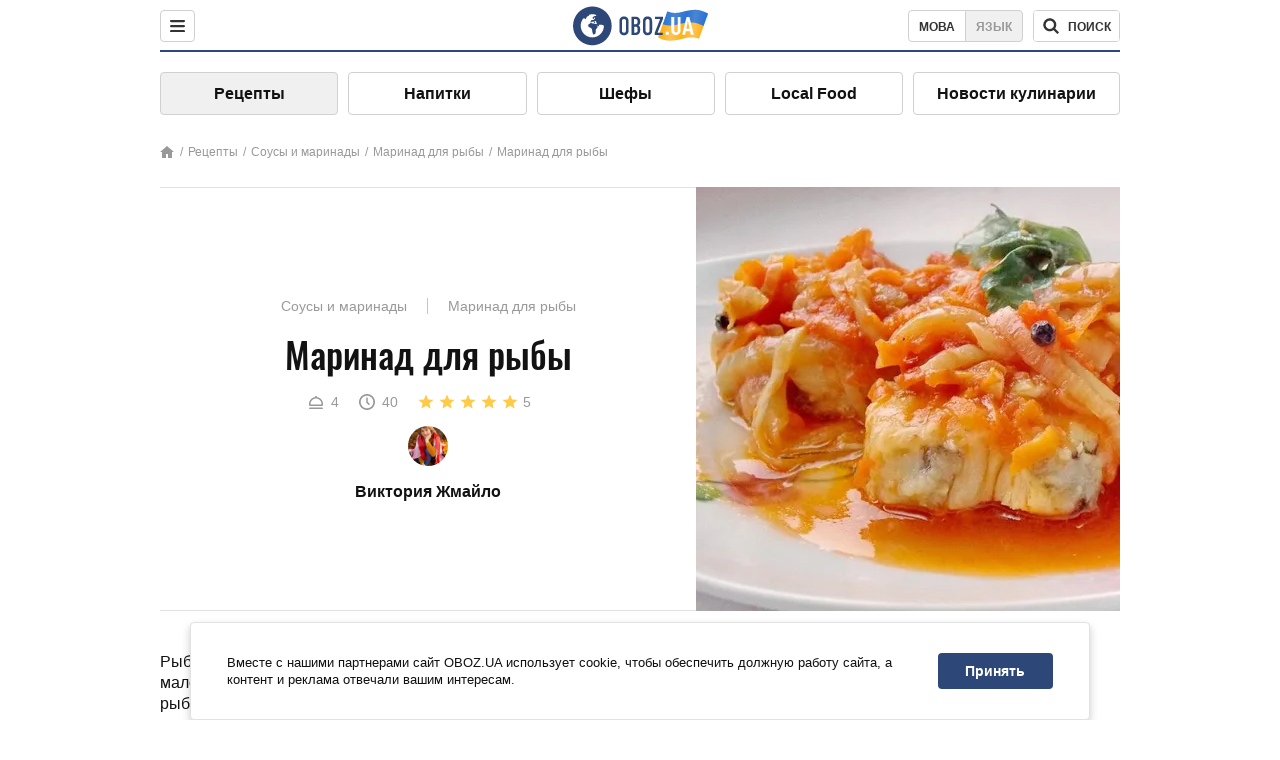

--- FILE ---
content_type: text/html; charset=utf-8
request_url: https://food.obozrevatel.com/sousyi-i-marinadyi/marinad-dlya-ryibyi.htm
body_size: 10012
content:
<!DOCTYPE html><html lang="ru"><head><meta charSet="utf-8"><meta name="viewport" content="width=device-width, initial-scale=1.0, maximum-scale=1"><meta name="theme-color" content="#1C629C"><link rel="manifest" href="/manifest.json"><link rel="dns-prefetch" href="//gaua.hit.gemius.pl"><link rel="preconnect" href="//gaua.hit.gemius.pl"><link rel="dns-prefetch" href="//ndc1.obozrevatel.com"><link rel="preconnect" href="//ndc1.obozrevatel.com"><link rel="preload" href="https://fonts.gstatic.com/s/oswald/v36/TK3_WkUHHAIjg75cFRf3bXL8LICs1_FvsUJiZTaR.woff2" as="font" type="font/woff2" crossOrigin="anonymous"><link rel="preload" href="https://fonts.gstatic.com/s/oswald/v36/TK3_WkUHHAIjg75cFRf3bXL8LICs1_FvsUZiZQ.woff2" as="font" type="font/woff2" crossOrigin="anonymous"><link rel="preload" href="https://fonts.gstatic.com/s/oswald/v36/TK3_WkUHHAIjg75cFRf3bXL8LICs18NvsUZiZQ.woff2" as="font" type="font/woff2" crossOrigin="anonymous"><link rel="preload" href="https://fonts.gstatic.com/s/oswald/v36/TK3_WkUHHAIjg75cFRf3bXL8LICs18NvsUJiZTaR.woff2" as="font" type="font/woff2" crossOrigin="anonymous"><link rel="shortcut icon" href="https://cdn.obozrevatel.com/core/favicon.ico" type="image/x-icon"><link rel="apple-touch-icon" href="https://cdn.obozrevatel.com/core/img/favicons/72x72.png"><link rel="apple-touch-icon" sizes="96x96" href="https://cdn.obozrevatel.com/core/img/favicons/96x96.png"><link rel="apple-touch-icon" sizes="128x128" href="https://cdn.obozrevatel.com/core/img/favicons/128x128.png"><link rel="apple-touch-icon" sizes="144x144" href="https://cdn.obozrevatel.com/core/img/favicons/144x144.png"><link rel="apple-touch-icon-precomposed" href="https://cdn.obozrevatel.com/core/img/favicons/72x72.png"><link rel="apple-touch-icon-precomposed" sizes="96x96" href="https://cdn.obozrevatel.com/core/img/favicons/96x96.png"><link rel="apple-touch-icon-precomposed" sizes="128x128" href="https://cdn.obozrevatel.com/core/img/favicons/128x128.png"><link rel="apple-touch-icon-precomposed" sizes="144x144" href="https://cdn.obozrevatel.com/core/img/favicons/144x144.png"><title>Маринад для рыбы - рецепт приготовления с фото и видео</title><meta name="description" content="Пошаговый рецепт приготовления блюда Маринад для рыбы. Описание рецепта, список необходимых ингредиентов, рекомендации по приготовления и отзывы."><meta property="og:type" content="website"><meta property="og:title" content="Маринад для рыбы - рецепт приготовления с фото и видео"><meta property="og:description" content="Пошаговый рецепт приготовления блюда Маринад для рыбы. Описание рецепта, список необходимых ингредиентов, рекомендации по приготовления и отзывы."><meta property="og:site_name" content="OBOZ.UA"><meta property="og:image" content="https://i.obozrevatel.com/food/recipemain/2019/2/16/333.jpg?size=1200x630"><meta property="og:image:type" content="image/jpg"><meta property="og:image:width" content="1200px"><meta property="og:image:height" content="630px"><meta property="og:url" content="https://food.obozrevatel.com/sousyi-i-marinadyi/marinad-dlya-ryibyi.htm"><meta name="twitter:card" content="summary_large_image"><meta name="twitter:title" content="Маринад для рыбы - рецепт приготовления с фото и видео"><meta name="twitter:description" content="Пошаговый рецепт приготовления блюда Маринад для рыбы. Описание рецепта, список необходимых ингредиентов, рекомендации по приготовления и отзывы."><meta name="twitter:image" content="https://i.obozrevatel.com/food/recipemain/2019/2/16/333.jpg?size=1200x630"><meta name="twitter:site" content="@obozrevatel_ua"><meta name="twitter:dnt" content="on"><link rel="amphtml" href="https://food.obozrevatel.com/sousyi-i-marinadyi/marinad-dlya-ryibyi/amp.htm"><link rel="canonical" href="https://food.obozrevatel.com/sousyi-i-marinadyi/marinad-dlya-ryibyi.htm"><link rel="alternate" hrefLang="ru" href="https://food.obozrevatel.com/sousyi-i-marinadyi/marinad-dlya-ryibyi.htm"><link rel="alternate" hrefLang="uk" href="https://food.obozrevatel.com/ukr/sousyi-i-marinadyi/marinad-dlya-ryibyi.htm"><script type="application/ld+json">{"@context":"https://schema.org","@type":"BreadcrumbList","itemListElement":[{"@type":"ListItem","position":1,"item":{"@id":"https://food.obozrevatel.com/","name":"News FoodOboz"}},{"@type":"ListItem","position":2,"item":{"@id":"https://food.obozrevatel.com/recipe/","name":"Рецепты"}},{"@type":"ListItem","position":3,"item":{"@id":"https://food.obozrevatel.com/sousyi-i-marinadyi/marinad-dlya-ryibyi.htm","name":"Маринад для рыбы"}}]}</script><script type="application/ld+json">{"@context":"https://schema.org","@type":"Recipe","url":"https://food.obozrevatel.com/sousyi-i-marinadyi/marinad-dlya-ryibyi.htm","name":"Маринад для рыбы","image":"https://i.obozrevatel.com/food/recipemain/2019/2/16/333.jpg","cookTime":"PT40M","prepTime":"PT0S","totalTime":"PT40M","datePublished":"2019-02-16T16:34:03.1011690","description":"Рыба - одно из самых вкусных блюд, которое любят и взрослые и дети. Однако, мало кто знает, что правильный маринад может даже самую простую ...","keywords":["Рыба","Морковь","Лук","Петрушка","Томатная паста","Уксус","Лавровый лист","Черный перец горошек","Гвоздика","Соль","Сахар","Пшеничная мука","Вода"],"recipeCategory":"Соусы и маринады","recipeYield":4,"recipeIngredient":["500 гр. Рыба","2-3 шт. Морковь","2-3 шт. Лук","50 гр. Петрушка","2 ст. ложки Томатная паста","2 ч. ложки Уксус","2 шт. Лавровый лист","7 шт. Черный перец горошек","3 шт. Гвоздика","0,5 ч. ложки Соль","2 ч. ложки Сахар","200-300 гр. Пшеничная мука","100-150 мл. Вода"],"recipeCuisine":null,"nutrition":{"@type":"NutritionInformation","calories":null},"author":{"@type":"Person","name":"Виктория Жмайло"},"publisher":{"@type":"Organization","name":"FoodOboz","logo":{"@type":"ImageObject","url":"https://cdn.obozrevatel.com/food/img/logo-obozrevatel-250x60.png","width":250,"height":60}},"recipeInstructions":[{"@type":"HowToStep","text":"Филе любой рыбы моем и промокаем бумажным полотенцем. В сухую миску насыпаем муку и добавляем к ней черный молотый перец. \n","url":"https://food.obozrevatel.com/sousyi-i-marinadyi/marinad-dlya-ryibyi.htm#step1","image":"https://i.obozrevatel.com/food/recipe/2019/2/17/1.png"},{"@type":"HowToStep","text":"К муке с черным перцем добавляем соль. Для этого рецепта лучше использовать мелкую соль, так как она более равномерно распределится по муке, чем крупная. \n","url":"https://food.obozrevatel.com/sousyi-i-marinadyi/marinad-dlya-ryibyi.htm#step2","image":"https://i.obozrevatel.com/food/recipe/2019/2/17/2.png"},{"@type":"HowToStep","text":"Перемешиваем муку с солью и перцем. Обваливаем рыбу в муке и жарим на раскаленной сковороде с обеих сторон. Рыбу жарим в течение 2-3 минут с каждой стороны, сковороду крышкой накрывать не нужно.\n","url":"https://food.obozrevatel.com/sousyi-i-marinadyi/marinad-dlya-ryibyi.htm#step3","image":"https://i.obozrevatel.com/food/recipe/2019/2/17/3.png"},{"@type":"HowToStep","text":"Лук чистим, нарезаем мелким кубиком и обжариваем до золотистого цвета. Когда лук подрумянится, добавляем к нему две столовые ложки томатной пасты. \n","url":"https://food.obozrevatel.com/sousyi-i-marinadyi/marinad-dlya-ryibyi.htm#step4","image":"https://i.obozrevatel.com/food/recipe/2019/2/17/4.png"},{"@type":"HowToStep","text":"Лук с томатом тушим в течение 5-7 минут на маленьком огне.\n","url":"https://food.obozrevatel.com/sousyi-i-marinadyi/marinad-dlya-ryibyi.htm#step5","image":"https://i.obozrevatel.com/food/recipe/2019/2/17/5.png"},{"@type":"HowToStep","text":"Моем и чистим две крупные морковки. Натираем морковь на крупную терку и засыпаем ее в сковородку к луку. \n","url":"https://food.obozrevatel.com/sousyi-i-marinadyi/marinad-dlya-ryibyi.htm#step6","image":"https://i.obozrevatel.com/food/recipe/2019/2/17/6.png"},{"@type":"HowToStep","text":"К морковке и луку добавляем 100-150 мл воды, все перемешиваем и тушим на медленном огне. Воду мы добавляли для того, чтобы морковь не пригорела. Накрываем сковороду крышкой и тушим овощи в течение 10 минут.\n","url":"https://food.obozrevatel.com/sousyi-i-marinadyi/marinad-dlya-ryibyi.htm#step7","image":"https://i.obozrevatel.com/food/recipe/2019/2/17/7.png"},{"@type":"HowToStep","text":"Через 10 минут к тушеной моркови добавляем нарезанную петрушку, соль, сахар, уксус и специи. \n","url":"https://food.obozrevatel.com/sousyi-i-marinadyi/marinad-dlya-ryibyi.htm#step8","image":"https://i.obozrevatel.com/food/recipe/2019/2/17/8.png"},{"@type":"HowToStep","text":"Перемешиваем овощи со специями и тушим на маленьком огне еще 15 минут.\n","url":"https://food.obozrevatel.com/sousyi-i-marinadyi/marinad-dlya-ryibyi.htm#step9","image":"https://i.obozrevatel.com/food/recipe/2019/2/17/9.png"},{"@type":"HowToStep","text":"Поджаренную рыбу выкладываем в глубокую форму. \n","url":"https://food.obozrevatel.com/sousyi-i-marinadyi/marinad-dlya-ryibyi.htm#step10","image":"https://i.obozrevatel.com/food/recipe/2019/2/17/10.png"},{"@type":"HowToStep","text":"Горячую морковь выкладываем поверх рыбы и оставляем при комнатной температуре до остывания. Когда морковь остынет, убираем форму с рыбой в холодильник на 6-8 часов.\n","url":"https://food.obozrevatel.com/sousyi-i-marinadyi/marinad-dlya-ryibyi.htm#step11","image":"https://i.obozrevatel.com/food/recipe/2019/2/17/11.png"},{"@type":"HowToStep","text":"Подаем рыбу к столу в холодном виде с соусом. Приятного аппетита. \n","url":"https://food.obozrevatel.com/sousyi-i-marinadyi/marinad-dlya-ryibyi.htm#step12","image":"https://i.obozrevatel.com/food/recipe/2019/2/17/0.jpg"}],"video":{"@context":"https://schema.org","@type":"VideoObject","name":"Маринад для рыбы","description":"Рыба - одно из самых вкусных блюд, которое любят и взрослые и дети. Однако, мало кто знает, что правильный маринад может даже самую простую ...","thumbnailUrl":["https://i.obozrevatel.com/food/recipe/2019/2/17/1.png","https://i.obozrevatel.com/food/recipe/2019/2/17/2.png","https://i.obozrevatel.com/food/recipe/2019/2/17/3.png","https://i.obozrevatel.com/food/recipe/2019/2/17/4.png","https://i.obozrevatel.com/food/recipe/2019/2/17/5.png","https://i.obozrevatel.com/food/recipe/2019/2/17/6.png","https://i.obozrevatel.com/food/recipe/2019/2/17/7.png","https://i.obozrevatel.com/food/recipe/2019/2/17/8.png","https://i.obozrevatel.com/food/recipe/2019/2/17/9.png","https://i.obozrevatel.com/food/recipe/2019/2/17/10.png","https://i.obozrevatel.com/food/recipe/2019/2/17/11.png","https://i.obozrevatel.com/food/recipe/2019/2/17/0.jpg"],"embedUrl":"https://www.youtube.com/watch?v=hqHk9dj0dsc","contentUrl":"https://www.youtube.com/watch?v=hqHk9dj0dsc","uploadDate":"2019-02-16T14:34:03.101Z"},"aggregateRating":{"@type":"AggregateRating","ratingValue":5,"ratingCount":512}}</script><script>var _Oboz_Core_language = "ru";var _Oboz_Core_platform = "desktop";var _Oboz_Core_env = "production";</script><link rel="stylesheet" href="https://cdn.obozrevatel.com/food/commons/index.min.css?v=392700263"><script type="application/ld+json">{"@context":"https://schema.org","@type":"WebSite","url":"https://www.obozrevatel.com/rus/","name":"OBOZ.UA","alternateName":"Obozrevatel, News FoodOboz","inLanguage":"ru","author":{"@type":"NewsMediaOrganization","name":"OBOZ.UA","legalName":"ТОВ Золота середина","url":"https://www.obozrevatel.com/rus/","sameAs":["https://www.facebook.com/obozrevatel","https://m.me/obozrevatel","https://www.instagram.com/obozrevatel.ua","https://www.pinterest.com/obozrevatel","https://x.com/obozrevatel_ua","https://t.me/uaobozrevatel","https://www.youtube.com/channel/UC97O_ce8Rm7rE0hjE82joaA","https://uk.wikipedia.org/wiki/%D0%9E%D0%B1%D0%BE%D0%B7%D1%80%D0%B5%D0%B2%D0%B0%D1%82%D0%B5%D0%BB%D1%8C"],"foundingDate":"2001-04-01","logo":{"@type":"ImageObject","url":"https://cdn.obozrevatel.com/news/img/icons/logo/Logo_Blue_Flag.svg","width":600,"height":60},"address":{"@type":"PostalAddress","streetAddress":"вул. Деревообробна, 7","addressLocality":"Київ","postalCode":"01013","addressCountry":{"@type":"Country","name":"UA"}},"contactPoint":{"@type":"ContactPoint","email":"info@obozrevatel.com","telephone":"+380 (44) 205-44-60","contactType":"customer support","areaServed":"UA","availableLanguage":["uk-UA","ru-UA","en-UA"]},"alternateName":"Obozrevatel, News FoodOboz"},"publisher":{"@type":"NewsMediaOrganization","name":"OBOZ.UA","legalName":"ТОВ Золота середина","url":"https://www.obozrevatel.com/rus/","sameAs":["https://www.facebook.com/obozrevatel","https://m.me/obozrevatel","https://www.instagram.com/obozrevatel.ua","https://www.pinterest.com/obozrevatel","https://x.com/obozrevatel_ua","https://t.me/uaobozrevatel","https://www.youtube.com/channel/UC97O_ce8Rm7rE0hjE82joaA","https://uk.wikipedia.org/wiki/%D0%9E%D0%B1%D0%BE%D0%B7%D1%80%D0%B5%D0%B2%D0%B0%D1%82%D0%B5%D0%BB%D1%8C"],"foundingDate":"2001-04-01","logo":{"@type":"ImageObject","url":"https://cdn.obozrevatel.com/news/img/icons/logo/Logo_Blue_Flag.svg","width":600,"height":60},"address":{"@type":"PostalAddress","streetAddress":"вул. Деревообробна, 7","addressLocality":"Київ","postalCode":"01013","addressCountry":{"@type":"Country","name":"UA"}},"contactPoint":{"@type":"ContactPoint","email":"info@obozrevatel.com","telephone":"+380 (44) 205-44-60","contactType":"customer support","areaServed":"UA","availableLanguage":["uk-UA","ru-UA","en-UA"]},"alternateName":"Obozrevatel, News FoodOboz"},"creator":{"@type":"NewsMediaOrganization","name":"OBOZ.UA","legalName":"ТОВ Золота середина","url":"https://www.obozrevatel.com/rus/","sameAs":["https://www.facebook.com/obozrevatel","https://m.me/obozrevatel","https://www.instagram.com/obozrevatel.ua","https://www.pinterest.com/obozrevatel","https://x.com/obozrevatel_ua","https://t.me/uaobozrevatel","https://www.youtube.com/channel/UC97O_ce8Rm7rE0hjE82joaA","https://uk.wikipedia.org/wiki/%D0%9E%D0%B1%D0%BE%D0%B7%D1%80%D0%B5%D0%B2%D0%B0%D1%82%D0%B5%D0%BB%D1%8C"],"foundingDate":"2001-04-01","logo":{"@type":"ImageObject","url":"https://cdn.obozrevatel.com/news/img/icons/logo/Logo_Blue_Flag.svg","width":600,"height":60},"address":{"@type":"PostalAddress","streetAddress":"вул. Деревообробна, 7","addressLocality":"Київ","postalCode":"01013","addressCountry":{"@type":"Country","name":"UA"}},"contactPoint":{"@type":"ContactPoint","email":"info@obozrevatel.com","telephone":"+380 (44) 205-44-60","contactType":"customer support","areaServed":"UA","availableLanguage":["uk-UA","ru-UA","en-UA"]},"alternateName":"Obozrevatel, News FoodOboz"},"potentialAction":{"@type":"SearchAction","target":{"@type":"EntryPoint","urlTemplate":"https://food.obozrevatel.com/search/"},"query-input":{"@type":"PropertyValueSpecification","valueRequired":"http://schema.org/True","valueName":"search_term_string"}}}</script></head><body class=""><noscript><iframe src="https://www.googletagmanager.com/ns.html?id=GTM-5ZV62SC" height="0" width="0" style="display:none;visibility:hidden"></iframe></noscript><img src="https://ndc1.obozrevatel.com/pixel.png?1769052135623" style="visibility: hidden; position: fixed; top: 0; left: 0;"><style>
						:root {
							--footer-bg: url(https://cdn.obozrevatel.com/food/img/footer-cover.png);
							--footer-bg-mobile: url(https://cdn.obozrevatel.com/food/img/footer-cover-mobile.png);
						}
					</style><div class="page --desktop"><script>var _Oboz_Food_pageName = "recipe";var _Oboz_Core_HeaderMenu = {"urlRu":"https://food.obozrevatel.com/sousyi-i-marinadyi/marinad-dlya-ryibyi.htm","urlUa":"https://food.obozrevatel.com/ukr/sousyi-i-marinadyi/marinad-dlya-ryibyi.htm"};</script><header class="header "><div class="header_inner"><div class="header_left"><div class="menu"><button class="menu_btn"><img class="menu_icon --close" src="https://cdn.obozrevatel.com/core/img/icons/common/close-rounded-bold-grey-dark.svg" alt="" aria-hidden><img class="menu_icon " src="https://cdn.obozrevatel.com/core/img/icons/common/menu-rounded-grey-dark.svg" alt="" aria-hidden></button></div></div><a href="https://food.obozrevatel.com/" class="header_logo"><img class="header_logoImg" src="https://cdn.obozrevatel.com/food/img/icons/logo-blue.svg" aria-hidden alt="FoodOboz"></a><div class="header_right"><nav class="langSwitcher"><a class="langSwitcher_link --ukr" href="https://food.obozrevatel.com/ukr/sousyi-i-marinadyi/marinad-dlya-ryibyi.htm">Мова</a><a class="langSwitcher_link --active" href="https://food.obozrevatel.com/sousyi-i-marinadyi/marinad-dlya-ryibyi.htm">Язык</a></nav><nav class="headerSearch" data-project="food"><form class="headerSearch_form"><input class="headerSearch_input" type="search" name="search" placeholder="Поиск по новостям и публикациям" autoComplete="off" aria-label="Поисковая строка" disabled><button class="headerSearch_btn" type="submit"><img class="headerSearch_icon" src="https://cdn.obozrevatel.com/core/img/icons/common/search-grey-dark.svg" alt="" aria-hidden><span class="headerSearch_btn_text">поиск</span></button><button class="headerSearch_btn --close" type="button"><img class="headerSearch_icon" src="https://cdn.obozrevatel.com/core/img/icons/common/close-rounded-bold-grey-dark.svg" alt="" aria-hidden></button></form></nav></div></div></header><nav class="navigation"><ul class="navigation_list"><li class="navigation_item --active"><a class="navigation_itemLink" href="https://food.obozrevatel.com/recipe/"> Рецепты</a></li><li class="navigation_item"><a class="navigation_itemLink" href="https://food.obozrevatel.com/napitki/">  Напитки</a></li><li class="navigation_item"><a class="navigation_itemLink" href="https://food.obozrevatel.com/chefs/"> Шефы</a></li><li class="navigation_item"><a class="navigation_itemLink" href="https://food.obozrevatel.com/localfood/">Local Food</a></li><li class="navigation_item"><a class="navigation_itemLink" href="https://food.obozrevatel.com/novosti-kulinarii/">Новости кулинарии</a></li></ul></nav><nav class="breadcrumbs"><ol class="breadcrumbs_items"><li><a class="breadcrumbs_logo" href="https://food.obozrevatel.com/" title="Главная"><img class="breadcrumbs_logoIcon" src="https://cdn.obozrevatel.com/food/img/icons/home-grey.svg" alt="home logo"></a></li><li><a class="breadcrumbs_item" href="https://food.obozrevatel.com/recipe/">Рецепты</a></li><li><a class="breadcrumbs_item" href="https://food.obozrevatel.com/sousyi-i-marinadyi/">Соусы и маринады</a></li><li><a class="breadcrumbs_item" href="https://food.obozrevatel.com/sousyi-i-marinadyi/marinad-dlya-ryibyi/">Маринад для рыбы</a></li><li><a class="breadcrumbs_item" href="https://food.obozrevatel.com/sousyi-i-marinadyi/marinad-dlya-ryibyi.htm">Маринад для рыбы</a></li></ol></nav><main class="recipeFull"><header class="recipeFull_header"><div class="recipeFull_headerInfo"><p class="recipeFull_categories"><a href="https://food.obozrevatel.com/sousyi-i-marinadyi/" class="recipeFull_categoryItem">Соусы и маринады</a><a href="https://food.obozrevatel.com/sousyi-i-marinadyi/marinad-dlya-ryibyi/" class="recipeFull_categoryItem">Маринад для рыбы</a></p><h1 class="recipeFull_title">Маринад для рыбы</h1><div class="recipeFull_infoRate"><footer class="recipeInfo"><div class="recipeInfo_item"><img class="recipeInfo_icon" src="https://cdn.obozrevatel.com/food/img/icons/portion.svg" aria-hidden alt=""><span class="recipeInfo_value">4</span></div><div class="recipeInfo_item"><img class="recipeInfo_icon" src="https://cdn.obozrevatel.com/food/img/icons/timer.svg" aria-hidden alt=""><span class="recipeInfo_value">40</span></div></footer><div class="rate_wrap"><div class="rate" data-recipe-id="1713"><img class="rate_icon" src="https://cdn.obozrevatel.com/food/img/icons/star-yellow.svg" aria-hidden alt="" data-star-count="1"><img class="rate_icon" src="https://cdn.obozrevatel.com/food/img/icons/star-yellow.svg" aria-hidden alt="" data-star-count="2"><img class="rate_icon" src="https://cdn.obozrevatel.com/food/img/icons/star-yellow.svg" aria-hidden alt="" data-star-count="3"><img class="rate_icon" src="https://cdn.obozrevatel.com/food/img/icons/star-yellow.svg" aria-hidden alt="" data-star-count="4"><img class="rate_icon" src="https://cdn.obozrevatel.com/food/img/icons/star-yellow.svg" aria-hidden alt="" data-star-count="5"><span class="rate_value">5</span></div></div></div><div class="cook"><div class="cook_imgWrap"><a href="https://food.obozrevatel.com/chefs/viktoriya-zhmajlo/"><img class="lazyImg cook_img" style="min-height: px;" alt="Виктория Жмайло" src="https://i.obozrevatel.com/food/chefs/2022/2/1/7549605233031610597551418764972646958891008n.jpg" data-srcset=" 						 						" srcSet="https://cdn.obozrevatel.com/core/img/lazy1x1.png 100w" sizes="(min-width: 1500px) 100vw 				 				"></a></div><a class="cook_name" href="https://food.obozrevatel.com/chefs/viktoriya-zhmajlo/">Виктория Жмайло</a></div><span class="recipeFull_author">Виктория Жмайло</span><a class="recipeFull_authorRecipesLink" href="#">Все рецепты повара</a></div><img class="recipeFull_mainImg" alt="Маринад для рыбы" src="https://i.obozrevatel.com/food/recipemain/2019/2/16/333.jpg?size=636x424" srcSet="https://i.obozrevatel.com/food/recipemain/2019/2/16/333.jpg?size=636x424 1500w , https://i.obozrevatel.com/food/recipemain/2019/2/16/333.jpg?size=424x424 1000w" sizes="(min-width: 1500px) 100vw 				, (max-width: 1499px) 40vw 				, (max-width: 999px) 20vw"></header><div class="recipeFull_wrap"><div class="recipeFull_leftCol"><div class="recipeFull_descr"><p>Рыба - одно из самых вкусных блюд, которое любят и взрослые и дети. Однако, мало кто знает, что правильный маринад может даже самую простую незаурядную рыбу превратить в настоящий кулинарный шедевр. Попробуйте приготовить маринад для рыбы по нашему рецепту и вы убедитесь, что это просто и очень вкусно. Ваше блюдо понравится гостям настолько, что они будут в восторге от ваших кулинарных талантов.</p></div><div class="recipeFull_ingredients"><h2 class="heading"><span class="heading_title">Ингредиенты</span></h2><table class="recipeFull_ingredientsTable"><tbody class="recipeFull_ingredientsTableBody"><tr class="recipeFull_ingredientItemTr"><td class="recipeFull_ingredientItem"><a class="recipeFull_ingredientTitle" href="https://food.obozrevatel.com/ingredients/ryiba/">Рыба</a><span class="recipeFull_ingredientBorder"></span><span class="recipeFull_ingredientAmount">500 гр.</span></td></tr><tr class="recipeFull_ingredientItemTr"><td class="recipeFull_ingredientItem"><a class="recipeFull_ingredientTitle" href="https://food.obozrevatel.com/ingredients/morkov/">Морковь</a><span class="recipeFull_ingredientBorder"></span><span class="recipeFull_ingredientAmount">2-3 шт.</span></td></tr><tr class="recipeFull_ingredientItemTr"><td class="recipeFull_ingredientItem"><span class="recipeFull_ingredientTitle">Лук</span><span class="recipeFull_ingredientBorder"></span><span class="recipeFull_ingredientAmount">2-3 шт.</span></td></tr><tr class="recipeFull_ingredientItemTr"><td class="recipeFull_ingredientItem"><span class="recipeFull_ingredientTitle">Петрушка</span><span class="recipeFull_ingredientBorder"></span><span class="recipeFull_ingredientAmount">50 гр.</span></td></tr><tr class="recipeFull_ingredientItemTr"><td class="recipeFull_ingredientItem"><a class="recipeFull_ingredientTitle" href="https://food.obozrevatel.com/ingredients/tomatnaya-pasta/">Томатная паста</a><span class="recipeFull_ingredientBorder"></span><span class="recipeFull_ingredientAmount">2 ст. ложки</span></td></tr><tr class="recipeFull_ingredientItemTr"><td class="recipeFull_ingredientItem"><span class="recipeFull_ingredientTitle">Уксус</span><span class="recipeFull_ingredientBorder"></span><span class="recipeFull_ingredientAmount">2 ч. ложки</span></td></tr><tr class="recipeFull_ingredientItemTr"><td class="recipeFull_ingredientItem"><span class="recipeFull_ingredientTitle">Лавровый лист</span><span class="recipeFull_ingredientBorder"></span><span class="recipeFull_ingredientAmount">2 шт.</span></td></tr><tr class="recipeFull_ingredientItemTr"><td class="recipeFull_ingredientItem"><span class="recipeFull_ingredientTitle">Черный перец горошек</span><span class="recipeFull_ingredientBorder"></span><span class="recipeFull_ingredientAmount">7 шт.</span></td></tr><tr class="recipeFull_ingredientItemTr"><td class="recipeFull_ingredientItem"><span class="recipeFull_ingredientTitle">Гвоздика</span><span class="recipeFull_ingredientBorder"></span><span class="recipeFull_ingredientAmount">3 шт.</span></td></tr><tr class="recipeFull_ingredientItemTr"><td class="recipeFull_ingredientItem"><span class="recipeFull_ingredientTitle">Соль</span><span class="recipeFull_ingredientBorder"></span><span class="recipeFull_ingredientAmount">0,5 ч. ложки</span></td></tr><tr class="recipeFull_ingredientItemTr"><td class="recipeFull_ingredientItem"><span class="recipeFull_ingredientTitle">Сахар</span><span class="recipeFull_ingredientBorder"></span><span class="recipeFull_ingredientAmount">2 ч. ложки</span></td></tr><tr class="recipeFull_ingredientItemTr"><td class="recipeFull_ingredientItem"><span class="recipeFull_ingredientTitle">Пшеничная мука</span><span class="recipeFull_ingredientBorder"></span><span class="recipeFull_ingredientAmount">200-300 гр.</span></td></tr><tr class="recipeFull_ingredientItemTr"><td class="recipeFull_ingredientItem"><span class="recipeFull_ingredientTitle">Вода</span><span class="recipeFull_ingredientBorder"></span><span class="recipeFull_ingredientAmount">100-150 мл.</span></td></tr></tbody></table><div class="recipeFull_ingredientsBottomInfo"></div></div><div class="recipeFull_cookSteps"><h2 class="heading"><span class="heading_title">Приготовление</span></h2><div class="recipeFull_cookStepsVideoWrap"><iframe class="recipeFull_cookStepsVideo" width="630" height="420" src="https://www.youtube.com/embed/hqHk9dj0dsc" allow="accelerometer; autoplay; encrypted-media; gyroscope; picture-in-picture; fullscreen" frameBorder="0"></iframe></div><div class="recipeFull_cookStepsSteps"><div class="recipeFull_cookStep" id="step1"><img class="lazyImg recipeFull_cookStepImg" style="min-height: 200px;" alt="cook step" src="https://i.obozrevatel.com/food/recipe/2019/2/17/1.png" data-srcset=" 						 						" srcSet="https://cdn.obozrevatel.com/core/img/lazy3x2.png 100w" sizes="(min-width: 1500px) 100vw 				 				"><div class="recipeFull_cookStepDescrWrap"><div class="recipeFull_cookStepCount">1</div><div class="recipeFull_cookStepDescr"><p>Филе любой рыбы моем и промокаем бумажным полотенцем. В сухую миску насыпаем муку и добавляем к ней черный молотый перец. </p>
</div></div></div><div class="recipeFull_cookStep" id="step2"><img class="lazyImg recipeFull_cookStepImg" style="min-height: 200px;" alt="cook step" src="https://i.obozrevatel.com/food/recipe/2019/2/17/2.png" data-srcset=" 						 						" srcSet="https://cdn.obozrevatel.com/core/img/lazy3x2.png 100w" sizes="(min-width: 1500px) 100vw 				 				"><div class="recipeFull_cookStepDescrWrap"><div class="recipeFull_cookStepCount">2</div><div class="recipeFull_cookStepDescr"><p>К муке с черным перцем добавляем соль. Для этого рецепта лучше использовать мелкую соль, так как она более равномерно распределится по муке, чем крупная. </p>
</div></div></div><div class="recipeFull_cookStep" id="step3"><img class="lazyImg recipeFull_cookStepImg" style="min-height: 200px;" alt="cook step" src="https://i.obozrevatel.com/food/recipe/2019/2/17/3.png" data-srcset=" 						 						" srcSet="https://cdn.obozrevatel.com/core/img/lazy3x2.png 100w" sizes="(min-width: 1500px) 100vw 				 				"><div class="recipeFull_cookStepDescrWrap"><div class="recipeFull_cookStepCount">3</div><div class="recipeFull_cookStepDescr"><p>Перемешиваем муку с солью и перцем. Обваливаем рыбу в муке и жарим на раскаленной сковороде с обеих сторон. Рыбу жарим в течение 2-3 минут с каждой стороны, сковороду крышкой накрывать не нужно.</p>
</div></div></div><div class="recipeFull_cookStep" id="step4"><img class="lazyImg recipeFull_cookStepImg" style="min-height: 200px;" alt="cook step" src="https://i.obozrevatel.com/food/recipe/2019/2/17/4.png" data-srcset=" 						 						" srcSet="https://cdn.obozrevatel.com/core/img/lazy3x2.png 100w" sizes="(min-width: 1500px) 100vw 				 				"><div class="recipeFull_cookStepDescrWrap"><div class="recipeFull_cookStepCount">4</div><div class="recipeFull_cookStepDescr"><p>Лук чистим, нарезаем мелким кубиком и обжариваем до золотистого цвета. Когда лук подрумянится, добавляем к нему две столовые ложки томатной пасты. </p>
</div></div></div><div class="recipeFull_cookStep" id="step5"><img class="lazyImg recipeFull_cookStepImg" style="min-height: 200px;" alt="cook step" src="https://i.obozrevatel.com/food/recipe/2019/2/17/5.png" data-srcset=" 						 						" srcSet="https://cdn.obozrevatel.com/core/img/lazy3x2.png 100w" sizes="(min-width: 1500px) 100vw 				 				"><div class="recipeFull_cookStepDescrWrap"><div class="recipeFull_cookStepCount">5</div><div class="recipeFull_cookStepDescr"><p>Лук с томатом тушим в течение 5-7 минут на маленьком огне.</p>
</div></div></div><div class="recipeFull_cookStep" id="step6"><img class="lazyImg recipeFull_cookStepImg" style="min-height: 200px;" alt="cook step" src="https://i.obozrevatel.com/food/recipe/2019/2/17/6.png" data-srcset=" 						 						" srcSet="https://cdn.obozrevatel.com/core/img/lazy3x2.png 100w" sizes="(min-width: 1500px) 100vw 				 				"><div class="recipeFull_cookStepDescrWrap"><div class="recipeFull_cookStepCount">6</div><div class="recipeFull_cookStepDescr"><p>Моем и чистим две крупные морковки. Натираем морковь на крупную терку и засыпаем ее в сковородку к луку. </p>
</div></div></div><div class="recipeFull_cookStep" id="step7"><img class="lazyImg recipeFull_cookStepImg" style="min-height: 200px;" alt="cook step" src="https://i.obozrevatel.com/food/recipe/2019/2/17/7.png" data-srcset=" 						 						" srcSet="https://cdn.obozrevatel.com/core/img/lazy3x2.png 100w" sizes="(min-width: 1500px) 100vw 				 				"><div class="recipeFull_cookStepDescrWrap"><div class="recipeFull_cookStepCount">7</div><div class="recipeFull_cookStepDescr"><p>К морковке и луку добавляем 100-150 мл воды, все перемешиваем и тушим на медленном огне. Воду мы добавляли для того, чтобы морковь не пригорела. Накрываем сковороду крышкой и тушим овощи в течение 10 минут.</p>
</div></div></div><div class="recipeFull_cookStep" id="step8"><img class="lazyImg recipeFull_cookStepImg" style="min-height: 200px;" alt="cook step" src="https://i.obozrevatel.com/food/recipe/2019/2/17/8.png" data-srcset=" 						 						" srcSet="https://cdn.obozrevatel.com/core/img/lazy3x2.png 100w" sizes="(min-width: 1500px) 100vw 				 				"><div class="recipeFull_cookStepDescrWrap"><div class="recipeFull_cookStepCount">8</div><div class="recipeFull_cookStepDescr"><p>Через 10 минут к тушеной моркови добавляем нарезанную петрушку, соль, сахар, уксус и специи. </p>
</div></div></div><div class="recipeFull_cookStep" id="step9"><img class="lazyImg recipeFull_cookStepImg" style="min-height: 200px;" alt="cook step" src="https://i.obozrevatel.com/food/recipe/2019/2/17/9.png" data-srcset=" 						 						" srcSet="https://cdn.obozrevatel.com/core/img/lazy3x2.png 100w" sizes="(min-width: 1500px) 100vw 				 				"><div class="recipeFull_cookStepDescrWrap"><div class="recipeFull_cookStepCount">9</div><div class="recipeFull_cookStepDescr"><p>Перемешиваем овощи со специями и тушим на маленьком огне еще 15 минут.</p>
</div></div></div><div class="recipeFull_cookStep" id="step10"><img class="lazyImg recipeFull_cookStepImg" style="min-height: 200px;" alt="cook step" src="https://i.obozrevatel.com/food/recipe/2019/2/17/10.png" data-srcset=" 						 						" srcSet="https://cdn.obozrevatel.com/core/img/lazy3x2.png 100w" sizes="(min-width: 1500px) 100vw 				 				"><div class="recipeFull_cookStepDescrWrap"><div class="recipeFull_cookStepCount">10</div><div class="recipeFull_cookStepDescr"><p>Поджаренную рыбу выкладываем в глубокую форму. </p>
</div></div></div><div class="recipeFull_cookStep" id="step11"><img class="lazyImg recipeFull_cookStepImg" style="min-height: 200px;" alt="cook step" src="https://i.obozrevatel.com/food/recipe/2019/2/17/11.png" data-srcset=" 						 						" srcSet="https://cdn.obozrevatel.com/core/img/lazy3x2.png 100w" sizes="(min-width: 1500px) 100vw 				 				"><div class="recipeFull_cookStepDescrWrap"><div class="recipeFull_cookStepCount">11</div><div class="recipeFull_cookStepDescr"><p>Горячую морковь выкладываем поверх рыбы и оставляем при комнатной температуре до остывания. Когда морковь остынет, убираем форму с рыбой в холодильник на 6-8 часов.</p>
</div></div></div><div class="recipeFull_cookStep" id="step12"><img class="lazyImg recipeFull_cookStepImg" style="min-height: 200px;" alt="cook step" src="https://i.obozrevatel.com/food/recipe/2019/2/17/0.jpg" data-srcset=" 						 						" srcSet="https://cdn.obozrevatel.com/core/img/lazy3x2.png 100w" sizes="(min-width: 1500px) 100vw 				 				"><div class="recipeFull_cookStepDescrWrap"><div class="recipeFull_cookStepCount">12</div><div class="recipeFull_cookStepDescr"><p>Подаем рыбу к столу в холодном виде с соусом. Приятного аппетита. </p>
</div></div></div></div><div class="recipeFull_downloadRecipe"><div class="rate_wrap --bottom"><div class="rate --bottom" data-recipe-id="1713"><div class="rate_text">Оценить рецепт</div><img class="rate_icon" src="https://cdn.obozrevatel.com/food/img/icons/star-yellow.svg" aria-hidden alt="" data-star-count="1"><img class="rate_icon" src="https://cdn.obozrevatel.com/food/img/icons/star-yellow.svg" aria-hidden alt="" data-star-count="2"><img class="rate_icon" src="https://cdn.obozrevatel.com/food/img/icons/star-yellow.svg" aria-hidden alt="" data-star-count="3"><img class="rate_icon" src="https://cdn.obozrevatel.com/food/img/icons/star-yellow.svg" aria-hidden alt="" data-star-count="4"><img class="rate_icon" src="https://cdn.obozrevatel.com/food/img/icons/star-yellow.svg" aria-hidden alt="" data-star-count="5"><span class="rate_value">5</span><span class="rate_thanksText">Спасибо за вашу оценку!</span></div></div></div></div><div class="recipeFull_commentsAndShare"><aside class="comments"><button class="comments_showBtn"><span class="comments_showBtn_text"><span class="comments_showBtn_textFirst">показать </span>комментарии</span></button></aside><aside class="share"><span class="share_text">Поделиться:</span><a class="share_link" href="https://www.facebook.com/sharer.php?u=https://food.obozrevatel.com/sousyi-i-marinadyi/marinad-dlya-ryibyi.htm" rel="noopener" target="_blank"><img class="share_img" src="https://cdn.obozrevatel.com/core/img/icons/social/facebook-circle.svg" alt="" aria-hidden></a><a class="share_link" href="https://twitter.com/intent/tweet?url=https://food.obozrevatel.com/sousyi-i-marinadyi/marinad-dlya-ryibyi.htm" rel="noopener" target="_blank"><img class="share_img" src="https://cdn.obozrevatel.com/food/img/social/twitter.svg" aria-hidden alt=""></a><a class="share_link" href="https://telegram.me/share/url?url=https://food.obozrevatel.com/sousyi-i-marinadyi/marinad-dlya-ryibyi.htm&text=Маринад для рыбы" rel="noopener" target="_blank"><img class="share_img" src="https://cdn.obozrevatel.com/food/img/social/telegram.svg" aria-hidden alt=""></a><a class="share_link" href="https://www.facebook.com/dialog/send?display=popup&link=https://food.obozrevatel.com/sousyi-i-marinadyi/marinad-dlya-ryibyi.htm&redirect_uri=https://food.obozrevatel.com/sousyi-i-marinadyi/marinad-dlya-ryibyi.htm" rel="noopener" target="_blank"><img class="share_img" src="https://cdn.obozrevatel.com/food/img/social/messanger.svg" aria-hidden alt=""></a></aside></div><div class="fb-comments" data-href="https://food.obozrevatel.com/sousyi-i-marinadyi/marinad-dlya-ryibyi.htm" data-numposts="5" data-width="100%"></div></div><div class="recipeFull_rightCol"></div></div></main><article class="section --similarRecipes"><div class="section_heading"><h2 class="heading"><span class="heading_title">Похожие рецепты</span></h2></div><div class="section_content carousel"><article class="recipe"><div class="recipe_imgWrap"><a class="recipe_imgLink" href="https://food.obozrevatel.com/sousyi-i-marinadyi/marinad-dlya-ryibyi-v-duhovke.htm" rel="bookmark"><img class="lazyImg recipe_img" style="min-height: 200px;" alt="Маринад для рыбы в духовке" src="https://i.obozrevatel.com/food/recipemain/2019/2/17/2ts.jpg?size=1944x924" data-srcset="https://i.obozrevatel.com/food/recipemain/2019/2/17/2ts.jpg?size=300x200 1500w , https://i.obozrevatel.com/food/recipemain/2019/2/17/2ts.jpg?size=300x200 1000w" srcSet="https://cdn.obozrevatel.com/core/img/lazy3x2.png 100w" sizes="(min-width: 1500px) 100vw 				, (max-width: 1499px) 40vw 				, (max-width: 999px) 20vw"><div class="playBtn"></div></a></div><h3 class="recipe_title"><a class="recipe_titleLink" href="https://food.obozrevatel.com/sousyi-i-marinadyi/marinad-dlya-ryibyi-v-duhovke.htm" rel="bookmark">Маринад для рыбы в духовке</a></h3><div class="recipe_descr">Приготовить рыбу в духовке достаточно легко. Все что для этого нужно - это купить или поймать свежую рыбу, правильно подобрать приправы и специи и ...</div><div class="recipe_footer"><div class="recipe_footerInner"><div class="recipe_footerTop"><div class="cook"><div class="cook_imgWrap"><a href="https://food.obozrevatel.com/chefs/viktoriya-zhmajlo/"><img class="lazyImg cook_img" style="min-height: px;" alt="Виктория Жмайло" src="https://i.obozrevatel.com/food/chefs/2022/2/1/7549605233031610597551418764972646958891008n.jpg" data-srcset=" 						 						" srcSet="https://cdn.obozrevatel.com/core/img/lazy1x1.png 100w" sizes="(min-width: 1500px) 100vw 				 				"></a></div><a class="cook_name" href="https://food.obozrevatel.com/chefs/viktoriya-zhmajlo/">Виктория Жмайло</a></div></div><footer class="recipeInfo"><div class="recipeInfo_item"><img class="recipeInfo_icon" src="https://cdn.obozrevatel.com/food/img/icons/portion.svg" aria-hidden alt=""><span class="recipeInfo_value">6</span></div><div class="recipeInfo_item"><img class="recipeInfo_icon" src="https://cdn.obozrevatel.com/food/img/icons/timer.svg" aria-hidden alt=""><span class="recipeInfo_value">60</span></div><div class="recipeInfo_item"><img class="recipeInfo_icon" src="https://cdn.obozrevatel.com/food/img/icons/star.svg" aria-hidden alt=""><span class="recipeInfo_value">4.5</span></div></footer></div></div></article><article class="recipe"><div class="recipe_imgWrap"><a class="recipe_imgLink" href="https://food.obozrevatel.com/sousyi-i-marinadyi/marinad-dlya-kopcheniya-svininyi.htm" rel="bookmark"><img class="lazyImg recipe_img" style="min-height: 200px;" alt="Маринад для копчения свинины" src="https://i.obozrevatel.com/food/recipemain/2019/2/14/00.jpg?size=1944x924" data-srcset="https://i.obozrevatel.com/food/recipemain/2019/2/14/00.jpg?size=300x200 1500w , https://i.obozrevatel.com/food/recipemain/2019/2/14/00.jpg?size=300x200 1000w" srcSet="https://cdn.obozrevatel.com/core/img/lazy3x2.png 100w" sizes="(min-width: 1500px) 100vw 				, (max-width: 1499px) 40vw 				, (max-width: 999px) 20vw"><div class="playBtn"></div></a></div><h3 class="recipe_title"><a class="recipe_titleLink" href="https://food.obozrevatel.com/sousyi-i-marinadyi/marinad-dlya-kopcheniya-svininyi.htm" rel="bookmark">Маринад для копчения свинины</a></h3><div class="recipe_descr">Копченая свинина - это одно из самых вкусных мясных лакомств, которые только существуют. Мало кто отказался бы от кусочка вкусной ароматной свинины, ...</div><div class="recipe_footer"><div class="recipe_footerInner"><div class="recipe_footerTop"><div class="cook"><div class="cook_imgWrap"><a href="https://food.obozrevatel.com/chefs/viktoriya-zhmajlo/"><img class="lazyImg cook_img" style="min-height: px;" alt="Виктория Жмайло" src="https://i.obozrevatel.com/food/chefs/2022/2/1/7549605233031610597551418764972646958891008n.jpg" data-srcset=" 						 						" srcSet="https://cdn.obozrevatel.com/core/img/lazy1x1.png 100w" sizes="(min-width: 1500px) 100vw 				 				"></a></div><a class="cook_name" href="https://food.obozrevatel.com/chefs/viktoriya-zhmajlo/">Виктория Жмайло</a></div></div><footer class="recipeInfo"><div class="recipeInfo_item"><img class="recipeInfo_icon" src="https://cdn.obozrevatel.com/food/img/icons/portion.svg" aria-hidden alt=""><span class="recipeInfo_value">6</span></div><div class="recipeInfo_item"><img class="recipeInfo_icon" src="https://cdn.obozrevatel.com/food/img/icons/timer.svg" aria-hidden alt=""><span class="recipeInfo_value">40</span></div><div class="recipeInfo_item"><img class="recipeInfo_icon" src="https://cdn.obozrevatel.com/food/img/icons/star.svg" aria-hidden alt=""><span class="recipeInfo_value">4.5</span></div></footer></div></div></article><article class="recipe"><div class="recipe_imgWrap"><a class="recipe_imgLink" href="https://food.obozrevatel.com/sousyi-i-marinadyi/marinad-dlya-kopcheniya-sala.htm" rel="bookmark"><img class="lazyImg recipe_img" style="min-height: 200px;" alt="Маринад для копчения сала" src="https://i.obozrevatel.com/food/recipemain/2019/2/12/21.jpg?size=1944x924" data-srcset="https://i.obozrevatel.com/food/recipemain/2019/2/12/21.jpg?size=300x200 1500w , https://i.obozrevatel.com/food/recipemain/2019/2/12/21.jpg?size=300x200 1000w" srcSet="https://cdn.obozrevatel.com/core/img/lazy3x2.png 100w" sizes="(min-width: 1500px) 100vw 				, (max-width: 1499px) 40vw 				, (max-width: 999px) 20vw"><div class="playBtn"></div></a></div><h3 class="recipe_title"><a class="recipe_titleLink" href="https://food.obozrevatel.com/sousyi-i-marinadyi/marinad-dlya-kopcheniya-sala.htm" rel="bookmark">Маринад для копчения сала</a></h3><div class="recipe_descr">Копченое сало, пожалуй любят все. Ароматное, с дымком, с хрустящей корочкой. Ну что может быть вкуснее? Однако, как ни странно, коптить сало в ...</div><div class="recipe_footer"><div class="recipe_footerInner"><div class="recipe_footerTop"><div class="cook"><div class="cook_imgWrap"><a href="https://food.obozrevatel.com/chefs/viktoriya-zhmajlo/"><img class="lazyImg cook_img" style="min-height: px;" alt="Виктория Жмайло" src="https://i.obozrevatel.com/food/chefs/2022/2/1/7549605233031610597551418764972646958891008n.jpg" data-srcset=" 						 						" srcSet="https://cdn.obozrevatel.com/core/img/lazy1x1.png 100w" sizes="(min-width: 1500px) 100vw 				 				"></a></div><a class="cook_name" href="https://food.obozrevatel.com/chefs/viktoriya-zhmajlo/">Виктория Жмайло</a></div></div><footer class="recipeInfo"><div class="recipeInfo_item"><img class="recipeInfo_icon" src="https://cdn.obozrevatel.com/food/img/icons/portion.svg" aria-hidden alt=""><span class="recipeInfo_value">5</span></div><div class="recipeInfo_item"><img class="recipeInfo_icon" src="https://cdn.obozrevatel.com/food/img/icons/timer.svg" aria-hidden alt=""><span class="recipeInfo_value">15</span></div><div class="recipeInfo_item"><img class="recipeInfo_icon" src="https://cdn.obozrevatel.com/food/img/icons/star.svg" aria-hidden alt=""><span class="recipeInfo_value">4</span></div></footer></div></div></article><article class="recipe"><div class="recipe_imgWrap"><a class="recipe_imgLink" href="https://food.obozrevatel.com/sousyi-i-marinadyi/marinad-dlya-kuritsyi.htm" rel="bookmark"><img class="lazyImg recipe_img" style="min-height: 200px;" alt="Маринад для курицы" src="https://i.obozrevatel.com/food/recipemain/2019/2/14/001.jpg?size=1944x924" data-srcset="https://i.obozrevatel.com/food/recipemain/2019/2/14/001.jpg?size=300x200 1500w , https://i.obozrevatel.com/food/recipemain/2019/2/14/001.jpg?size=300x200 1000w" srcSet="https://cdn.obozrevatel.com/core/img/lazy3x2.png 100w" sizes="(min-width: 1500px) 100vw 				, (max-width: 1499px) 40vw 				, (max-width: 999px) 20vw"><div class="playBtn"></div></a></div><h3 class="recipe_title"><a class="recipe_titleLink" href="https://food.obozrevatel.com/sousyi-i-marinadyi/marinad-dlya-kuritsyi.htm" rel="bookmark">Маринад для курицы</a></h3><div class="recipe_descr">Приготовить курицу, пожалуй, сможет каждый. Это достаточно простое, неприхотливое мясо, не требующее особых знаний или навыков в области кулинарии. ...</div><div class="recipe_footer"><div class="recipe_footerInner"><div class="recipe_footerTop"><div class="cook"><div class="cook_imgWrap"><a href="https://food.obozrevatel.com/chefs/viktoriya-zhmajlo/"><img class="lazyImg cook_img" style="min-height: px;" alt="Виктория Жмайло" src="https://i.obozrevatel.com/food/chefs/2022/2/1/7549605233031610597551418764972646958891008n.jpg" data-srcset=" 						 						" srcSet="https://cdn.obozrevatel.com/core/img/lazy1x1.png 100w" sizes="(min-width: 1500px) 100vw 				 				"></a></div><a class="cook_name" href="https://food.obozrevatel.com/chefs/viktoriya-zhmajlo/">Виктория Жмайло</a></div></div><footer class="recipeInfo"><div class="recipeInfo_item"><img class="recipeInfo_icon" src="https://cdn.obozrevatel.com/food/img/icons/portion.svg" aria-hidden alt=""><span class="recipeInfo_value">4</span></div><div class="recipeInfo_item"><img class="recipeInfo_icon" src="https://cdn.obozrevatel.com/food/img/icons/timer.svg" aria-hidden alt=""><span class="recipeInfo_value">60</span></div><div class="recipeInfo_item"><img class="recipeInfo_icon" src="https://cdn.obozrevatel.com/food/img/icons/star.svg" aria-hidden alt=""><span class="recipeInfo_value">5</span></div></footer></div></div></article><article class="recipe"><div class="recipe_imgWrap"><a class="recipe_imgLink" href="https://food.obozrevatel.com/sousyi-i-marinadyi/marinad-dlya-ryibyi-na-grile.htm" rel="bookmark"><img class="lazyImg recipe_img" style="min-height: 200px;" alt="Маринад для рыбы на гриле" src="https://i.obozrevatel.com/food/recipemain/2019/2/17/12.jpg?size=1944x924" data-srcset="https://i.obozrevatel.com/food/recipemain/2019/2/17/12.jpg?size=300x200 1500w , https://i.obozrevatel.com/food/recipemain/2019/2/17/12.jpg?size=300x200 1000w" srcSet="https://cdn.obozrevatel.com/core/img/lazy3x2.png 100w" sizes="(min-width: 1500px) 100vw 				, (max-width: 1499px) 40vw 				, (max-width: 999px) 20vw"><div class="playBtn"></div></a></div><h3 class="recipe_title"><a class="recipe_titleLink" href="https://food.obozrevatel.com/sousyi-i-marinadyi/marinad-dlya-ryibyi-na-grile.htm" rel="bookmark">Маринад для рыбы на гриле</a></h3><div class="recipe_descr">Приготовить рыбу на гриле достаточно просто. Достаточно правильно подобрать специи, соблюсти баланс соли и перца и все, блюдо готово. Однако, мало ...</div><div class="recipe_footer"><div class="recipe_footerInner"><div class="recipe_footerTop"><div class="cook"><div class="cook_imgWrap"><a href="https://food.obozrevatel.com/chefs/viktoriya-zhmajlo/"><img class="lazyImg cook_img" style="min-height: px;" alt="Виктория Жмайло" src="https://i.obozrevatel.com/food/chefs/2022/2/1/7549605233031610597551418764972646958891008n.jpg" data-srcset=" 						 						" srcSet="https://cdn.obozrevatel.com/core/img/lazy1x1.png 100w" sizes="(min-width: 1500px) 100vw 				 				"></a></div><a class="cook_name" href="https://food.obozrevatel.com/chefs/viktoriya-zhmajlo/">Виктория Жмайло</a></div></div><footer class="recipeInfo"><div class="recipeInfo_item"><img class="recipeInfo_icon" src="https://cdn.obozrevatel.com/food/img/icons/portion.svg" aria-hidden alt=""><span class="recipeInfo_value">4</span></div><div class="recipeInfo_item"><img class="recipeInfo_icon" src="https://cdn.obozrevatel.com/food/img/icons/timer.svg" aria-hidden alt=""><span class="recipeInfo_value">20</span></div><div class="recipeInfo_item"><img class="recipeInfo_icon" src="https://cdn.obozrevatel.com/food/img/icons/star.svg" aria-hidden alt=""><span class="recipeInfo_value">4.5</span></div></footer></div></div></article><article class="recipe"><div class="recipe_imgWrap"><a class="recipe_imgLink" href="https://food.obozrevatel.com/sousyi-i-marinadyi/marinad-dlya-kuritsyi-v-duhovke.htm" rel="bookmark"><img class="lazyImg recipe_img" style="min-height: 200px;" alt="Маринад для курицы в духовке" src="https://i.obozrevatel.com/food/recipemain/2019/2/15/232.jpg?size=1944x924" data-srcset="https://i.obozrevatel.com/food/recipemain/2019/2/15/232.jpg?size=300x200 1500w , https://i.obozrevatel.com/food/recipemain/2019/2/15/232.jpg?size=300x200 1000w" srcSet="https://cdn.obozrevatel.com/core/img/lazy3x2.png 100w" sizes="(min-width: 1500px) 100vw 				, (max-width: 1499px) 40vw 				, (max-width: 999px) 20vw"><div class="playBtn"></div></a></div><h3 class="recipe_title"><a class="recipe_titleLink" href="https://food.obozrevatel.com/sousyi-i-marinadyi/marinad-dlya-kuritsyi-v-duhovke.htm" rel="bookmark">Маринад для курицы в духовке</a></h3><div class="recipe_descr">Курица запеченная в духовке - это любимое угощение и взрослых, и детей. Ни одно праздничное застолье не обходится без зажаренной курицы. Но умеете ли ...</div><div class="recipe_footer"><div class="recipe_footerInner"><div class="recipe_footerTop"><div class="cook"><div class="cook_imgWrap"><a href="https://food.obozrevatel.com/chefs/viktoriya-zhmajlo/"><img class="lazyImg cook_img" style="min-height: px;" alt="Виктория Жмайло" src="https://i.obozrevatel.com/food/chefs/2022/2/1/7549605233031610597551418764972646958891008n.jpg" data-srcset=" 						 						" srcSet="https://cdn.obozrevatel.com/core/img/lazy1x1.png 100w" sizes="(min-width: 1500px) 100vw 				 				"></a></div><a class="cook_name" href="https://food.obozrevatel.com/chefs/viktoriya-zhmajlo/">Виктория Жмайло</a></div></div><footer class="recipeInfo"><div class="recipeInfo_item"><img class="recipeInfo_icon" src="https://cdn.obozrevatel.com/food/img/icons/portion.svg" aria-hidden alt=""><span class="recipeInfo_value">2</span></div><div class="recipeInfo_item"><img class="recipeInfo_icon" src="https://cdn.obozrevatel.com/food/img/icons/timer.svg" aria-hidden alt=""><span class="recipeInfo_value">60</span></div><div class="recipeInfo_item"><img class="recipeInfo_icon" src="https://cdn.obozrevatel.com/food/img/icons/star.svg" aria-hidden alt=""><span class="recipeInfo_value">5</span></div></footer></div></div></article><article class="recipe"><div class="recipe_imgWrap"><a class="recipe_imgLink" href="https://food.obozrevatel.com/sousyi-i-marinadyi/marinad-lya-kopcheniya-myasa.htm" rel="bookmark"><img class="lazyImg recipe_img" style="min-height: 200px;" alt="Маринад для копчения мяса" src="https://i.obozrevatel.com/food/recipemain/2019/2/14/w.jpg?size=1944x924" data-srcset="https://i.obozrevatel.com/food/recipemain/2019/2/14/w.jpg?size=300x200 1500w , https://i.obozrevatel.com/food/recipemain/2019/2/14/w.jpg?size=300x200 1000w" srcSet="https://cdn.obozrevatel.com/core/img/lazy3x2.png 100w" sizes="(min-width: 1500px) 100vw 				, (max-width: 1499px) 40vw 				, (max-width: 999px) 20vw"><div class="playBtn"></div></a></div><h3 class="recipe_title"><a class="recipe_titleLink" href="https://food.obozrevatel.com/sousyi-i-marinadyi/marinad-lya-kopcheniya-myasa.htm" rel="bookmark">Маринад для копчения мяса</a></h3><div class="recipe_descr">Копченое мясо - это то блюдо, которое украсит любое застолье и любой пикник. Это мясо с удовольствием едят как в горячем виде, так и в холодном. На ...</div><div class="recipe_footer"><div class="recipe_footerInner"><div class="recipe_footerTop"><div class="cook"><div class="cook_imgWrap"><a href="https://food.obozrevatel.com/chefs/viktoriya-zhmajlo/"><img class="lazyImg cook_img" style="min-height: px;" alt="Виктория Жмайло" src="https://i.obozrevatel.com/food/chefs/2022/2/1/7549605233031610597551418764972646958891008n.jpg" data-srcset=" 						 						" srcSet="https://cdn.obozrevatel.com/core/img/lazy1x1.png 100w" sizes="(min-width: 1500px) 100vw 				 				"></a></div><a class="cook_name" href="https://food.obozrevatel.com/chefs/viktoriya-zhmajlo/">Виктория Жмайло</a></div></div><footer class="recipeInfo"><div class="recipeInfo_item"><img class="recipeInfo_icon" src="https://cdn.obozrevatel.com/food/img/icons/portion.svg" aria-hidden alt=""><span class="recipeInfo_value">5</span></div><div class="recipeInfo_item"><img class="recipeInfo_icon" src="https://cdn.obozrevatel.com/food/img/icons/timer.svg" aria-hidden alt=""><span class="recipeInfo_value">20</span></div><div class="recipeInfo_item"><img class="recipeInfo_icon" src="https://cdn.obozrevatel.com/food/img/icons/star.svg" aria-hidden alt=""><span class="recipeInfo_value">4.5</span></div></footer></div></div></article><article class="recipe"><div class="recipe_imgWrap"><a class="recipe_imgLink" href="https://food.obozrevatel.com/sousyi-i-marinadyi/marinad-dlya-gribov-shampinonov.htm" rel="bookmark"><img class="lazyImg recipe_img" style="min-height: 200px;" alt="Маринад для грибов шампиньонов" src="https://i.obozrevatel.com/food/recipemain/2019/2/11/zxzx.jpg?size=1944x924" data-srcset="https://i.obozrevatel.com/food/recipemain/2019/2/11/zxzx.jpg?size=300x200 1500w , https://i.obozrevatel.com/food/recipemain/2019/2/11/zxzx.jpg?size=300x200 1000w" srcSet="https://cdn.obozrevatel.com/core/img/lazy3x2.png 100w" sizes="(min-width: 1500px) 100vw 				, (max-width: 1499px) 40vw 				, (max-width: 999px) 20vw"><div class="playBtn"></div></a></div><h3 class="recipe_title"><a class="recipe_titleLink" href="https://food.obozrevatel.com/sousyi-i-marinadyi/marinad-dlya-gribov-shampinonov.htm" rel="bookmark">Маринад для грибов шампиньонов</a></h3><div class="recipe_descr">Шампиньоны - это одни из самых распространенных и в то же время самых благодарных грибов. Если вы приложите хоть немного усилий готовя эти грибы, у ...</div><div class="recipe_footer"><div class="recipe_footerInner"><div class="recipe_footerTop"><div class="cook"><div class="cook_imgWrap"><a href="https://food.obozrevatel.com/chefs/viktoriya-zhmajlo/"><img class="lazyImg cook_img" style="min-height: px;" alt="Виктория Жмайло" src="https://i.obozrevatel.com/food/chefs/2022/2/1/7549605233031610597551418764972646958891008n.jpg" data-srcset=" 						 						" srcSet="https://cdn.obozrevatel.com/core/img/lazy1x1.png 100w" sizes="(min-width: 1500px) 100vw 				 				"></a></div><a class="cook_name" href="https://food.obozrevatel.com/chefs/viktoriya-zhmajlo/">Виктория Жмайло</a></div></div><footer class="recipeInfo"><div class="recipeInfo_item"><img class="recipeInfo_icon" src="https://cdn.obozrevatel.com/food/img/icons/portion.svg" aria-hidden alt=""><span class="recipeInfo_value">4</span></div><div class="recipeInfo_item"><img class="recipeInfo_icon" src="https://cdn.obozrevatel.com/food/img/icons/timer.svg" aria-hidden alt=""><span class="recipeInfo_value">30</span></div><div class="recipeInfo_item"><img class="recipeInfo_icon" src="https://cdn.obozrevatel.com/food/img/icons/star.svg" aria-hidden alt=""><span class="recipeInfo_value">4</span></div></footer></div></div></article><article class="recipe"><div class="recipe_imgWrap"><a class="recipe_imgLink" href="https://food.obozrevatel.com/sousyi-i-marinadyi/marinad-dlya-zasolki-ryibyi.htm" rel="bookmark"><img class="lazyImg recipe_img" style="min-height: 200px;" alt="Маринад для засолки рыбы" src="https://i.obozrevatel.com/food/recipemain/2019/2/17/3u.jpg?size=1944x924" data-srcset="https://i.obozrevatel.com/food/recipemain/2019/2/17/3u.jpg?size=300x200 1500w , https://i.obozrevatel.com/food/recipemain/2019/2/17/3u.jpg?size=300x200 1000w" srcSet="https://cdn.obozrevatel.com/core/img/lazy3x2.png 100w" sizes="(min-width: 1500px) 100vw 				, (max-width: 1499px) 40vw 				, (max-width: 999px) 20vw"><div class="playBtn"></div></a></div><h3 class="recipe_title"><a class="recipe_titleLink" href="https://food.obozrevatel.com/sousyi-i-marinadyi/marinad-dlya-zasolki-ryibyi.htm" rel="bookmark">Маринад для засолки рыбы</a></h3><div class="recipe_descr">Малосольная маринованная скумбрия - это всегда вкусно. Без этой рыбы не обходится ни одно праздничное застолье. Однако, мало кто из хозяек рискует ...</div><div class="recipe_footer"><div class="recipe_footerInner"><div class="recipe_footerTop"><div class="cook"><div class="cook_imgWrap"><a href="https://food.obozrevatel.com/chefs/viktoriya-zhmajlo/"><img class="lazyImg cook_img" style="min-height: px;" alt="Виктория Жмайло" src="https://i.obozrevatel.com/food/chefs/2022/2/1/7549605233031610597551418764972646958891008n.jpg" data-srcset=" 						 						" srcSet="https://cdn.obozrevatel.com/core/img/lazy1x1.png 100w" sizes="(min-width: 1500px) 100vw 				 				"></a></div><a class="cook_name" href="https://food.obozrevatel.com/chefs/viktoriya-zhmajlo/">Виктория Жмайло</a></div></div><footer class="recipeInfo"><div class="recipeInfo_item"><img class="recipeInfo_icon" src="https://cdn.obozrevatel.com/food/img/icons/portion.svg" aria-hidden alt=""><span class="recipeInfo_value">4</span></div><div class="recipeInfo_item"><img class="recipeInfo_icon" src="https://cdn.obozrevatel.com/food/img/icons/timer.svg" aria-hidden alt=""><span class="recipeInfo_value">15</span></div><div class="recipeInfo_item"><img class="recipeInfo_icon" src="https://cdn.obozrevatel.com/food/img/icons/star.svg" aria-hidden alt=""><span class="recipeInfo_value">4.5</span></div></footer></div></div></article><article class="recipe"><div class="recipe_imgWrap"><a class="recipe_imgLink" href="https://food.obozrevatel.com/sousyi-i-marinadyi/marinad-dlya-shashlyika-iz-kuritsyi.htm" rel="bookmark"><img class="lazyImg recipe_img" style="min-height: 200px;" alt="Маринад для шашлыка из курицы" src="https://i.obozrevatel.com/food/recipemain/2019/2/15/xc.jpg?size=1944x924" data-srcset="https://i.obozrevatel.com/food/recipemain/2019/2/15/xc.jpg?size=300x200 1500w , https://i.obozrevatel.com/food/recipemain/2019/2/15/xc.jpg?size=300x200 1000w" srcSet="https://cdn.obozrevatel.com/core/img/lazy3x2.png 100w" sizes="(min-width: 1500px) 100vw 				, (max-width: 1499px) 40vw 				, (max-width: 999px) 20vw"><div class="playBtn"></div></a></div><h3 class="recipe_title"><a class="recipe_titleLink" href="https://food.obozrevatel.com/sousyi-i-marinadyi/marinad-dlya-shashlyika-iz-kuritsyi.htm" rel="bookmark">Маринад для шашлыка из курицы</a></h3><div class="recipe_descr">Шашлык из курицы - это самый простой шашлык, который только можно себе представить. Курятина - достаточно доступное и неприхотливое мясо, которое ...</div><div class="recipe_footer"><div class="recipe_footerInner"><div class="recipe_footerTop"><div class="cook"><div class="cook_imgWrap"><a href="https://food.obozrevatel.com/chefs/viktoriya-zhmajlo/"><img class="lazyImg cook_img" style="min-height: px;" alt="Виктория Жмайло" src="https://i.obozrevatel.com/food/chefs/2022/2/1/7549605233031610597551418764972646958891008n.jpg" data-srcset=" 						 						" srcSet="https://cdn.obozrevatel.com/core/img/lazy1x1.png 100w" sizes="(min-width: 1500px) 100vw 				 				"></a></div><a class="cook_name" href="https://food.obozrevatel.com/chefs/viktoriya-zhmajlo/">Виктория Жмайло</a></div></div><footer class="recipeInfo"><div class="recipeInfo_item"><img class="recipeInfo_icon" src="https://cdn.obozrevatel.com/food/img/icons/portion.svg" aria-hidden alt=""><span class="recipeInfo_value">6</span></div><div class="recipeInfo_item"><img class="recipeInfo_icon" src="https://cdn.obozrevatel.com/food/img/icons/timer.svg" aria-hidden alt=""><span class="recipeInfo_value">30</span></div><div class="recipeInfo_item"><img class="recipeInfo_icon" src="https://cdn.obozrevatel.com/food/img/icons/star.svg" aria-hidden alt=""><span class="recipeInfo_value">5</span></div></footer></div></div></article><article class="recipe"><div class="recipe_imgWrap"><a class="recipe_imgLink" href="https://food.obozrevatel.com/sousyi-i-marinadyi/marinad-dlya-kopcheniya-kuritsyi.htm" rel="bookmark"><img class="lazyImg recipe_img" style="min-height: 200px;" alt="Маринад для копчения курицы" src="https://i.obozrevatel.com/food/recipemain/2019/2/13/111.png?size=1944x924" data-srcset="https://i.obozrevatel.com/food/recipemain/2019/2/13/111.png?size=300x200 1500w , https://i.obozrevatel.com/food/recipemain/2019/2/13/111.png?size=300x200 1000w" srcSet="https://cdn.obozrevatel.com/core/img/lazy3x2.png 100w" sizes="(min-width: 1500px) 100vw 				, (max-width: 1499px) 40vw 				, (max-width: 999px) 20vw"><div class="playBtn"></div></a></div><h3 class="recipe_title"><a class="recipe_titleLink" href="https://food.obozrevatel.com/sousyi-i-marinadyi/marinad-dlya-kopcheniya-kuritsyi.htm" rel="bookmark">Маринад для копчения курицы</a></h3><div class="recipe_descr">Копченая курица - это всегда вкусно. Нежная, сочная, ароматная, с красивой хрустящей корочкой. Ну что может быть аппетитнее и вкуснее? Разве что ...</div><div class="recipe_footer"><div class="recipe_footerInner"><div class="recipe_footerTop"><div class="cook"><div class="cook_imgWrap"><a href="https://food.obozrevatel.com/chefs/viktoriya-zhmajlo/"><img class="lazyImg cook_img" style="min-height: px;" alt="Виктория Жмайло" src="https://i.obozrevatel.com/food/chefs/2022/2/1/7549605233031610597551418764972646958891008n.jpg" data-srcset=" 						 						" srcSet="https://cdn.obozrevatel.com/core/img/lazy1x1.png 100w" sizes="(min-width: 1500px) 100vw 				 				"></a></div><a class="cook_name" href="https://food.obozrevatel.com/chefs/viktoriya-zhmajlo/">Виктория Жмайло</a></div></div><footer class="recipeInfo"><div class="recipeInfo_item"><img class="recipeInfo_icon" src="https://cdn.obozrevatel.com/food/img/icons/portion.svg" aria-hidden alt=""><span class="recipeInfo_value">4</span></div><div class="recipeInfo_item"><img class="recipeInfo_icon" src="https://cdn.obozrevatel.com/food/img/icons/timer.svg" aria-hidden alt=""><span class="recipeInfo_value">20</span></div><div class="recipeInfo_item"><img class="recipeInfo_icon" src="https://cdn.obozrevatel.com/food/img/icons/star.svg" aria-hidden alt=""><span class="recipeInfo_value">4</span></div></footer></div></div></article></div></article><article class="section --cookingNow"><div class="section_heading"><h2 class="heading"><span class="heading_title">Сейчас мы готовим</span></h2></div><div class="section_content --cookingNow"></div><a href="https://food.obozrevatel.com/recipe/" class="section_link">Все рецепты</a></article><footer class="footer"><nav class="footer_topLine"><div class="footer_topLinelogo"><a href="#" class="footer_topLineLogoImg"><img src="https://cdn.obozrevatel.com/food/img/icons/logo-white.svg" alt="logo"></a><button class="footer_toTop">В начало</button></div><ul class="footer_topLine-list"><li class="footer_topLine-item"><a href="https://www.obozrevatel.com/story/about-company-ru/" class="footer_topLineLink">О компании</a></li><li class="footer_topLine-item"><a href="https://www.obozrevatel.com/story/obozrevatel-team-ru/" class="footer_topLineLink">Команда</a></li><li class="footer_topLine-item"><a href="https://www.obozrevatel.com/copyright.htm" class="footer_topLineLink">Правовая информация</a></li><li class="footer_topLine-item"><a href="https://www.obozrevatel.com/privacypolicy.htm" class="footer_topLineLink">Политика конфиденциальности</a></li><li class="footer_topLine-item"><a href="https://www.obozrevatel.com/adv.htm" class="footer_topLineLink">Реклама на сайте</a></li><li class="footer_topLine-item"><a href="https://www.obozrevatel.com/documents.htm" class="footer_topLineLink">Документы</a></li><li class="footer_topLine-item"><a href="https://www.obozrevatel.com/editorial.htm" class="footer_topLineLink">Редакционная политика</a></li></ul></nav><nav class="footer_content"><nav class="footer_row"><a class="footer_row-heading" href="https://food.obozrevatel.com/">FoodOboz</a><ul class="footer_rowList"><li class="footer_rowItem"><a href="https://food.obozrevatel.com/recipe/" class="footer_rowLink">Рецепты</a></li><li class="footer_rowItem"><a href="https://food.obozrevatel.com/napitki/" class="footer_rowLink">Напитки</a></li><li class="footer_rowItem"><a href="https://food.obozrevatel.com/chefs/" class="footer_rowLink">Шефы</a></li><li class="footer_rowItem"><a href="https://food.obozrevatel.com/kuhni-mira/" class="footer_rowLink">Кухни мира</a></li><li class="footer_rowItem"><a href="https://food.obozrevatel.com/kollektsii/" class="footer_rowLink">Подборки</a></li><li class="footer_rowItem"><a href="https://food.obozrevatel.com/ingredients/" class="footer_rowLink">Ингредиенты</a></li><li class="footer_rowItem"><a href="https://food.obozrevatel.com/novosti-kulinarii/" class="footer_rowLink">Новости кулинарии</a></li></ul></nav><nav class="footer_row"><ul class="footer_rowList --headline"><li class="footer_rowItem --bold"><a href="https://www.obozrevatel.com/blogs/" class="footer_rowLink">Блоги</a></li><li class="footer_rowItem --bold"><a href="https://news.obozrevatel.com/politics/" class="footer_rowLink">Политика</a></li><li class="footer_rowItem --bold"><a href="https://news.obozrevatel.com/abroad/" class="footer_rowLink">Мир</a></li><li class="footer_rowItem --bold"><a href="https://plus.obozrevatel.com/crime/" class="footer_rowLink">Расследования</a></li><li class="footer_rowItem --bold"><a href="https://news.obozrevatel.com/society/" class="footer_rowLink">Общество</a></li><li class="footer_rowItem --bold"><a href="https://www.obozrevatel.com/location/ukraina/" class="footer_rowLink">Регионы Украины</a></li><li class="footer_rowItem --bold"><a href="https://news.obozrevatel.com/show/" class="footer_rowLink">Шоу</a></li><li class="footer_rowItem --bold"><a href="https://news.obozrevatel.com/sport/" class="footer_rowLink">Спорт</a></li><li class="footer_rowItem --bold"><a href="https://shkola.obozrevatel.com/" class="footer_rowLink">Моя школа</a></li><li class="footer_rowItem --bold"><a href="https://news.obozrevatel.com/auto/" class="footer_rowLink">Авто</a></li><li class="footer_rowItem --bold"><a href="https://health.oboz.ua/" class="footer_rowLink">MedOboz</a></li><li class="footer_rowItem --bold"><a href="https://news.obozrevatel.com/economics/" class="footer_rowLink">Экономика</a></li></ul></nav></nav></footer></div><script>
                        window._Oboz_News_analyticsPageData = window._Oboz_News_analyticsPageData || {};
						setTimeout(() => {
							const $s = document.createElement('script');
							$s.src = 'https://cdn.obozrevatel.com/food/commons/index.min.js?v=392700263';
							$s.async = true;
							$s.charset = 'utf-8';
							document.head.append($s);
						}, 1200);
						setTimeout(() => {
							const $s = document.createElement('script');
							$s.src = 'https://cdn.obozrevatel.com/core/libs/lazy-loader-image/index.min.js?v=392700263';
							$s.async = true;
							$s.charset = 'utf-8';
							document.head.append($s);
						}, 10);
					</script><script>
                !function(){"use strict";function e(e){var t=!(arguments.length>1&&void 0!==arguments[1])||arguments[1],c=document.createElement("script");c.src=e,t?c.type="module":(c.async=!0,c.type="text/javascript",c.setAttribute("nomodule",""));var n=document.getElementsByTagName("script")[0];n.parentNode.insertBefore(c,n)}!function(t,c){!function(t,c,n){var a,o,r;n.accountId=c,null!==(a=t.marfeel)&&void 0!==a||(t.marfeel={}),null!==(o=(r=t.marfeel).cmd)&&void 0!==o||(r.cmd=[]),t.marfeel.config=n;var i="https://sdk.mrf.io/statics";e("".concat(i,"/marfeel-sdk.js?id=").concat(c),!0),e("".concat(i,"/marfeel-sdk.es5.js?id=").concat(c),!1)}(t,c,arguments.length>2&&void 0!==arguments[2]?arguments[2]:{})}(window,10008,{});
                }();
                </script><script>
                    var pp_gemius_identifier = 'Bx1La_uGEMZEdG.YFaLqPHZ3P4O1U_MWL92xpyuk1xH.Y7';
                    function gemius_pending(i) { window[i] = window[i] || function() {var x = window[i+'_pdata'] = window[i+'_pdata'] || []; x[x.length]=arguments;};};
                    gemius_pending('gemius_hit'); gemius_pending('gemius_event'); gemius_pending('gemius_init'); gemius_pending('pp_gemius_hit'); gemius_pending('pp_gemius_event'); gemius_pending('pp_gemius_init');
                    (function(d,t) {try {var gt=d.createElement(t),s=d.getElementsByTagName(t)[0],l='http'+((location.protocol=='https:')?'s':''); gt.setAttribute('async','async');
                    gt.setAttribute('defer','defer'); gt.src=l+'://gaua.hit.gemius.pl/xgemius.js'; s.parentNode.insertBefore(gt,s);} catch (e) {}})(document,'script');
                </script></body></html>